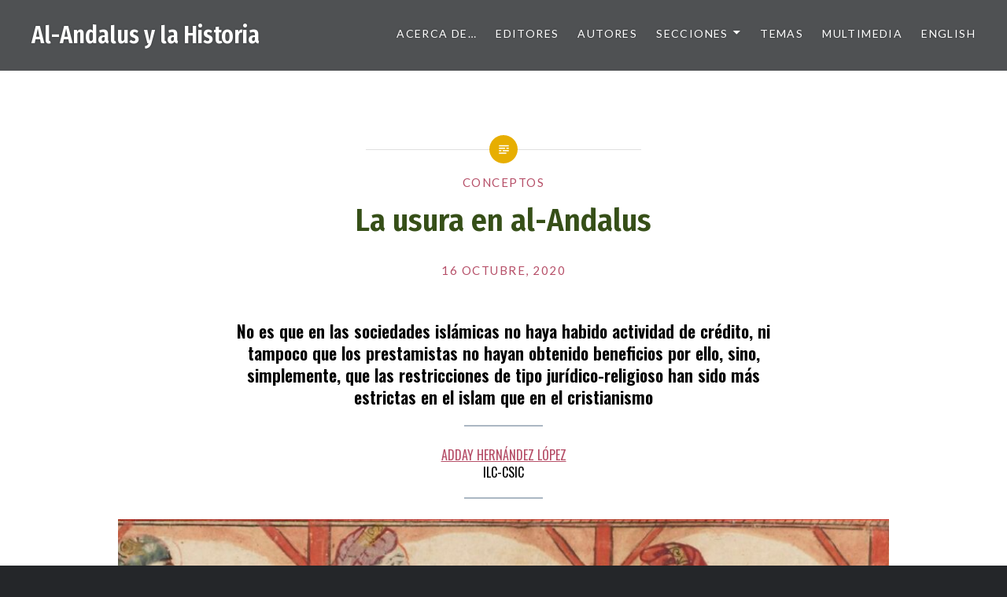

--- FILE ---
content_type: text/html; charset=UTF-8
request_url: https://www.alandalusylahistoria.com/?p=2331
body_size: 20943
content:
<!DOCTYPE html>
<html lang="es">
<head>
<meta charset="UTF-8">
<meta name="viewport" content="width=device-width, initial-scale=1">
<link rel="profile" href="http://gmpg.org/xfn/11">
<link rel="pingback" href="https://www.alandalusylahistoria.com/xmlrpc.php">

<title>La usura en al-Andalus &#8211; Al-Andalus y la Historia</title>
<meta name='robots' content='max-image-preview:large' />
<link rel='dns-prefetch' href='//www.googletagmanager.com' />
<link rel='dns-prefetch' href='//fonts.googleapis.com' />
<link rel="alternate" type="application/rss+xml" title="Al-Andalus y la Historia &raquo; Feed" href="https://www.alandalusylahistoria.com/?feed=rss2" />
<link rel="alternate" type="application/rss+xml" title="Al-Andalus y la Historia &raquo; Feed de los comentarios" href="https://www.alandalusylahistoria.com/?feed=comments-rss2" />
<link rel="alternate" title="oEmbed (JSON)" type="application/json+oembed" href="https://www.alandalusylahistoria.com/index.php?rest_route=%2Foembed%2F1.0%2Fembed&#038;url=https%3A%2F%2Fwww.alandalusylahistoria.com%2F%3Fp%3D2331" />
<link rel="alternate" title="oEmbed (XML)" type="text/xml+oembed" href="https://www.alandalusylahistoria.com/index.php?rest_route=%2Foembed%2F1.0%2Fembed&#038;url=https%3A%2F%2Fwww.alandalusylahistoria.com%2F%3Fp%3D2331&#038;format=xml" />
<style id='wp-img-auto-sizes-contain-inline-css' type='text/css'>
img:is([sizes=auto i],[sizes^="auto," i]){contain-intrinsic-size:3000px 1500px}
/*# sourceURL=wp-img-auto-sizes-contain-inline-css */
</style>
<link rel='stylesheet' id='jetpack_related-posts-css' href='https://www.alandalusylahistoria.com/wp-content/plugins/jetpack/modules/related-posts/related-posts.css?ver=20240116' type='text/css' media='all' />
<style id='wp-emoji-styles-inline-css' type='text/css'>

	img.wp-smiley, img.emoji {
		display: inline !important;
		border: none !important;
		box-shadow: none !important;
		height: 1em !important;
		width: 1em !important;
		margin: 0 0.07em !important;
		vertical-align: -0.1em !important;
		background: none !important;
		padding: 0 !important;
	}
/*# sourceURL=wp-emoji-styles-inline-css */
</style>
<style id='wp-block-library-inline-css' type='text/css'>
:root{--wp-block-synced-color:#7a00df;--wp-block-synced-color--rgb:122,0,223;--wp-bound-block-color:var(--wp-block-synced-color);--wp-editor-canvas-background:#ddd;--wp-admin-theme-color:#007cba;--wp-admin-theme-color--rgb:0,124,186;--wp-admin-theme-color-darker-10:#006ba1;--wp-admin-theme-color-darker-10--rgb:0,107,160.5;--wp-admin-theme-color-darker-20:#005a87;--wp-admin-theme-color-darker-20--rgb:0,90,135;--wp-admin-border-width-focus:2px}@media (min-resolution:192dpi){:root{--wp-admin-border-width-focus:1.5px}}.wp-element-button{cursor:pointer}:root .has-very-light-gray-background-color{background-color:#eee}:root .has-very-dark-gray-background-color{background-color:#313131}:root .has-very-light-gray-color{color:#eee}:root .has-very-dark-gray-color{color:#313131}:root .has-vivid-green-cyan-to-vivid-cyan-blue-gradient-background{background:linear-gradient(135deg,#00d084,#0693e3)}:root .has-purple-crush-gradient-background{background:linear-gradient(135deg,#34e2e4,#4721fb 50%,#ab1dfe)}:root .has-hazy-dawn-gradient-background{background:linear-gradient(135deg,#faaca8,#dad0ec)}:root .has-subdued-olive-gradient-background{background:linear-gradient(135deg,#fafae1,#67a671)}:root .has-atomic-cream-gradient-background{background:linear-gradient(135deg,#fdd79a,#004a59)}:root .has-nightshade-gradient-background{background:linear-gradient(135deg,#330968,#31cdcf)}:root .has-midnight-gradient-background{background:linear-gradient(135deg,#020381,#2874fc)}:root{--wp--preset--font-size--normal:16px;--wp--preset--font-size--huge:42px}.has-regular-font-size{font-size:1em}.has-larger-font-size{font-size:2.625em}.has-normal-font-size{font-size:var(--wp--preset--font-size--normal)}.has-huge-font-size{font-size:var(--wp--preset--font-size--huge)}:root .has-text-align-center{text-align:center}:root .has-text-align-left{text-align:left}:root .has-text-align-right{text-align:right}.has-fit-text{white-space:nowrap!important}#end-resizable-editor-section{display:none}.aligncenter{clear:both}.items-justified-left{justify-content:flex-start}.items-justified-center{justify-content:center}.items-justified-right{justify-content:flex-end}.items-justified-space-between{justify-content:space-between}.screen-reader-text{word-wrap:normal!important;border:0;clip-path:inset(50%);height:1px;margin:-1px;overflow:hidden;padding:0;position:absolute;width:1px}.screen-reader-text:focus{background-color:#ddd;clip-path:none;color:#444;display:block;font-size:1em;height:auto;left:5px;line-height:normal;padding:15px 23px 14px;text-decoration:none;top:5px;width:auto;z-index:100000}html :where(.has-border-color){border-style:solid}html :where([style*=border-top-color]){border-top-style:solid}html :where([style*=border-right-color]){border-right-style:solid}html :where([style*=border-bottom-color]){border-bottom-style:solid}html :where([style*=border-left-color]){border-left-style:solid}html :where([style*=border-width]){border-style:solid}html :where([style*=border-top-width]){border-top-style:solid}html :where([style*=border-right-width]){border-right-style:solid}html :where([style*=border-bottom-width]){border-bottom-style:solid}html :where([style*=border-left-width]){border-left-style:solid}html :where(img[class*=wp-image-]){height:auto;max-width:100%}:where(figure){margin:0 0 1em}html :where(.is-position-sticky){--wp-admin--admin-bar--position-offset:var(--wp-admin--admin-bar--height,0px)}@media screen and (max-width:600px){html :where(.is-position-sticky){--wp-admin--admin-bar--position-offset:0px}}

/*# sourceURL=wp-block-library-inline-css */
</style><style id='wp-block-quote-inline-css' type='text/css'>
.wp-block-quote{box-sizing:border-box;overflow-wrap:break-word}.wp-block-quote.is-large:where(:not(.is-style-plain)),.wp-block-quote.is-style-large:where(:not(.is-style-plain)){margin-bottom:1em;padding:0 1em}.wp-block-quote.is-large:where(:not(.is-style-plain)) p,.wp-block-quote.is-style-large:where(:not(.is-style-plain)) p{font-size:1.5em;font-style:italic;line-height:1.6}.wp-block-quote.is-large:where(:not(.is-style-plain)) cite,.wp-block-quote.is-large:where(:not(.is-style-plain)) footer,.wp-block-quote.is-style-large:where(:not(.is-style-plain)) cite,.wp-block-quote.is-style-large:where(:not(.is-style-plain)) footer{font-size:1.125em;text-align:right}.wp-block-quote>cite{display:block}
/*# sourceURL=https://www.alandalusylahistoria.com/wp-content/plugins/gutenberg/build/styles/block-library/quote/style.min.css */
</style>
<style id='wp-block-quote-theme-inline-css' type='text/css'>
.wp-block-quote{border-left:.25em solid;margin:0 0 1.75em;padding-left:1em}.wp-block-quote cite,.wp-block-quote footer{color:currentColor;font-size:.8125em;font-style:normal;position:relative}.wp-block-quote:where(.has-text-align-right){border-left:none;border-right:.25em solid;padding-left:0;padding-right:1em}.wp-block-quote:where(.has-text-align-center){border:none;padding-left:0}.wp-block-quote.is-large,.wp-block-quote.is-style-large,.wp-block-quote:where(.is-style-plain){border:none}
/*# sourceURL=https://www.alandalusylahistoria.com/wp-content/plugins/gutenberg/build/styles/block-library/quote/theme.min.css */
</style>
<style id='wp-block-separator-inline-css' type='text/css'>
@charset "UTF-8";.wp-block-separator{border:none;border-top:2px solid}:root :where(.wp-block-separator.is-style-dots){height:auto;line-height:1;text-align:center}:root :where(.wp-block-separator.is-style-dots):before{color:currentColor;content:"···";font-family:serif;font-size:1.5em;letter-spacing:2em;padding-left:2em}.wp-block-separator.is-style-dots{background:none!important;border:none!important}
/*# sourceURL=https://www.alandalusylahistoria.com/wp-content/plugins/gutenberg/build/styles/block-library/separator/style.min.css */
</style>
<style id='wp-block-separator-theme-inline-css' type='text/css'>
.wp-block-separator.has-css-opacity{opacity:.4}.wp-block-separator{border:none;border-bottom:2px solid;margin-left:auto;margin-right:auto}.wp-block-separator.has-alpha-channel-opacity{opacity:1}.wp-block-separator:not(.is-style-wide):not(.is-style-dots){width:100px}.wp-block-separator.has-background:not(.is-style-dots){border-bottom:none;height:1px}.wp-block-separator.has-background:not(.is-style-wide):not(.is-style-dots){height:2px}
/*# sourceURL=https://www.alandalusylahistoria.com/wp-content/plugins/gutenberg/build/styles/block-library/separator/theme.min.css */
</style>
<style id='wp-block-heading-inline-css' type='text/css'>
h1:where(.wp-block-heading).has-background,h2:where(.wp-block-heading).has-background,h3:where(.wp-block-heading).has-background,h4:where(.wp-block-heading).has-background,h5:where(.wp-block-heading).has-background,h6:where(.wp-block-heading).has-background{padding:1.25em 2.375em}h1.has-text-align-left[style*=writing-mode]:where([style*=vertical-lr]),h1.has-text-align-right[style*=writing-mode]:where([style*=vertical-rl]),h2.has-text-align-left[style*=writing-mode]:where([style*=vertical-lr]),h2.has-text-align-right[style*=writing-mode]:where([style*=vertical-rl]),h3.has-text-align-left[style*=writing-mode]:where([style*=vertical-lr]),h3.has-text-align-right[style*=writing-mode]:where([style*=vertical-rl]),h4.has-text-align-left[style*=writing-mode]:where([style*=vertical-lr]),h4.has-text-align-right[style*=writing-mode]:where([style*=vertical-rl]),h5.has-text-align-left[style*=writing-mode]:where([style*=vertical-lr]),h5.has-text-align-right[style*=writing-mode]:where([style*=vertical-rl]),h6.has-text-align-left[style*=writing-mode]:where([style*=vertical-lr]),h6.has-text-align-right[style*=writing-mode]:where([style*=vertical-rl]){rotate:180deg}
/*# sourceURL=https://www.alandalusylahistoria.com/wp-content/plugins/gutenberg/build/styles/block-library/heading/style.min.css */
</style>
<style id='wp-block-image-inline-css' type='text/css'>
.wp-block-image>a,.wp-block-image>figure>a{display:inline-block}.wp-block-image img{box-sizing:border-box;height:auto;max-width:100%;vertical-align:bottom}@media not (prefers-reduced-motion){.wp-block-image img.hide{visibility:hidden}.wp-block-image img.show{animation:show-content-image .4s}}.wp-block-image[style*=border-radius] img,.wp-block-image[style*=border-radius]>a{border-radius:inherit}.wp-block-image.has-custom-border img{box-sizing:border-box}.wp-block-image.aligncenter{text-align:center}.wp-block-image.alignfull>a,.wp-block-image.alignwide>a{width:100%}.wp-block-image.alignfull img,.wp-block-image.alignwide img{height:auto;width:100%}.wp-block-image .aligncenter,.wp-block-image .alignleft,.wp-block-image .alignright,.wp-block-image.aligncenter,.wp-block-image.alignleft,.wp-block-image.alignright{display:table}.wp-block-image .aligncenter>figcaption,.wp-block-image .alignleft>figcaption,.wp-block-image .alignright>figcaption,.wp-block-image.aligncenter>figcaption,.wp-block-image.alignleft>figcaption,.wp-block-image.alignright>figcaption{caption-side:bottom;display:table-caption}.wp-block-image .alignleft{float:left;margin:.5em 1em .5em 0}.wp-block-image .alignright{float:right;margin:.5em 0 .5em 1em}.wp-block-image .aligncenter{margin-left:auto;margin-right:auto}.wp-block-image :where(figcaption){margin-bottom:1em;margin-top:.5em}.wp-block-image.is-style-circle-mask img{border-radius:9999px}@supports ((-webkit-mask-image:none) or (mask-image:none)) or (-webkit-mask-image:none){.wp-block-image.is-style-circle-mask img{border-radius:0;-webkit-mask-image:url('data:image/svg+xml;utf8,<svg viewBox="0 0 100 100" xmlns="http://www.w3.org/2000/svg"><circle cx="50" cy="50" r="50"/></svg>');mask-image:url('data:image/svg+xml;utf8,<svg viewBox="0 0 100 100" xmlns="http://www.w3.org/2000/svg"><circle cx="50" cy="50" r="50"/></svg>');mask-mode:alpha;-webkit-mask-position:center;mask-position:center;-webkit-mask-repeat:no-repeat;mask-repeat:no-repeat;-webkit-mask-size:contain;mask-size:contain}}:root :where(.wp-block-image.is-style-rounded img,.wp-block-image .is-style-rounded img){border-radius:9999px}.wp-block-image figure{margin:0}.wp-lightbox-container{display:flex;flex-direction:column;position:relative}.wp-lightbox-container img{cursor:zoom-in}.wp-lightbox-container img:hover+button{opacity:1}.wp-lightbox-container button{align-items:center;backdrop-filter:blur(16px) saturate(180%);background-color:#5a5a5a40;border:none;border-radius:4px;cursor:zoom-in;display:flex;height:20px;justify-content:center;opacity:0;padding:0;position:absolute;right:16px;text-align:center;top:16px;width:20px;z-index:100}@media not (prefers-reduced-motion){.wp-lightbox-container button{transition:opacity .2s ease}}.wp-lightbox-container button:focus-visible{outline:3px auto #5a5a5a40;outline:3px auto -webkit-focus-ring-color;outline-offset:3px}.wp-lightbox-container button:hover{cursor:pointer;opacity:1}.wp-lightbox-container button:focus{opacity:1}.wp-lightbox-container button:focus,.wp-lightbox-container button:hover,.wp-lightbox-container button:not(:hover):not(:active):not(.has-background){background-color:#5a5a5a40;border:none}.wp-lightbox-overlay{box-sizing:border-box;cursor:zoom-out;height:100vh;left:0;overflow:hidden;position:fixed;top:0;visibility:hidden;width:100%;z-index:100000}.wp-lightbox-overlay .close-button{align-items:center;cursor:pointer;display:flex;justify-content:center;min-height:40px;min-width:40px;padding:0;position:absolute;right:calc(env(safe-area-inset-right) + 16px);top:calc(env(safe-area-inset-top) + 16px);z-index:5000000}.wp-lightbox-overlay .close-button:focus,.wp-lightbox-overlay .close-button:hover,.wp-lightbox-overlay .close-button:not(:hover):not(:active):not(.has-background){background:none;border:none}.wp-lightbox-overlay .lightbox-image-container{height:var(--wp--lightbox-container-height);left:50%;overflow:hidden;position:absolute;top:50%;transform:translate(-50%,-50%);transform-origin:top left;width:var(--wp--lightbox-container-width);z-index:9999999999}.wp-lightbox-overlay .wp-block-image{align-items:center;box-sizing:border-box;display:flex;height:100%;justify-content:center;margin:0;position:relative;transform-origin:0 0;width:100%;z-index:3000000}.wp-lightbox-overlay .wp-block-image img{height:var(--wp--lightbox-image-height);min-height:var(--wp--lightbox-image-height);min-width:var(--wp--lightbox-image-width);width:var(--wp--lightbox-image-width)}.wp-lightbox-overlay .wp-block-image figcaption{display:none}.wp-lightbox-overlay button{background:none;border:none}.wp-lightbox-overlay .scrim{background-color:#fff;height:100%;opacity:.9;position:absolute;width:100%;z-index:2000000}.wp-lightbox-overlay.active{visibility:visible}@media not (prefers-reduced-motion){.wp-lightbox-overlay.active{animation:turn-on-visibility .25s both}.wp-lightbox-overlay.active img{animation:turn-on-visibility .35s both}.wp-lightbox-overlay.show-closing-animation:not(.active){animation:turn-off-visibility .35s both}.wp-lightbox-overlay.show-closing-animation:not(.active) img{animation:turn-off-visibility .25s both}.wp-lightbox-overlay.zoom.active{animation:none;opacity:1;visibility:visible}.wp-lightbox-overlay.zoom.active .lightbox-image-container{animation:lightbox-zoom-in .4s}.wp-lightbox-overlay.zoom.active .lightbox-image-container img{animation:none}.wp-lightbox-overlay.zoom.active .scrim{animation:turn-on-visibility .4s forwards}.wp-lightbox-overlay.zoom.show-closing-animation:not(.active){animation:none}.wp-lightbox-overlay.zoom.show-closing-animation:not(.active) .lightbox-image-container{animation:lightbox-zoom-out .4s}.wp-lightbox-overlay.zoom.show-closing-animation:not(.active) .lightbox-image-container img{animation:none}.wp-lightbox-overlay.zoom.show-closing-animation:not(.active) .scrim{animation:turn-off-visibility .4s forwards}}@keyframes show-content-image{0%{visibility:hidden}99%{visibility:hidden}to{visibility:visible}}@keyframes turn-on-visibility{0%{opacity:0}to{opacity:1}}@keyframes turn-off-visibility{0%{opacity:1;visibility:visible}99%{opacity:0;visibility:visible}to{opacity:0;visibility:hidden}}@keyframes lightbox-zoom-in{0%{transform:translate(calc((-100vw + var(--wp--lightbox-scrollbar-width))/2 + var(--wp--lightbox-initial-left-position)),calc(-50vh + var(--wp--lightbox-initial-top-position))) scale(var(--wp--lightbox-scale))}to{transform:translate(-50%,-50%) scale(1)}}@keyframes lightbox-zoom-out{0%{transform:translate(-50%,-50%) scale(1);visibility:visible}99%{visibility:visible}to{transform:translate(calc((-100vw + var(--wp--lightbox-scrollbar-width))/2 + var(--wp--lightbox-initial-left-position)),calc(-50vh + var(--wp--lightbox-initial-top-position))) scale(var(--wp--lightbox-scale));visibility:hidden}}
/*# sourceURL=https://www.alandalusylahistoria.com/wp-content/plugins/gutenberg/build/styles/block-library/image/style.min.css */
</style>
<style id='wp-block-image-theme-inline-css' type='text/css'>
:root :where(.wp-block-image figcaption){color:#555;font-size:13px;text-align:center}.is-dark-theme :root :where(.wp-block-image figcaption){color:#ffffffa6}.wp-block-image{margin:0 0 1em}
/*# sourceURL=https://www.alandalusylahistoria.com/wp-content/plugins/gutenberg/build/styles/block-library/image/theme.min.css */
</style>
<style id='wp-block-list-inline-css' type='text/css'>
ol,ul{box-sizing:border-box}:root :where(.wp-block-list.has-background){padding:1.25em 2.375em}
/*# sourceURL=https://www.alandalusylahistoria.com/wp-content/plugins/gutenberg/build/styles/block-library/list/style.min.css */
</style>
<style id='wp-block-paragraph-inline-css' type='text/css'>
.is-small-text{font-size:.875em}.is-regular-text{font-size:1em}.is-large-text{font-size:2.25em}.is-larger-text{font-size:3em}.has-drop-cap:not(:focus):first-letter{float:left;font-size:8.4em;font-style:normal;font-weight:100;line-height:.68;margin:.05em .1em 0 0;text-transform:uppercase}body.rtl .has-drop-cap:not(:focus):first-letter{float:none;margin-left:.1em}p.has-drop-cap.has-background{overflow:hidden}:root :where(p.has-background){padding:1.25em 2.375em}:where(p.has-text-color:not(.has-link-color)) a{color:inherit}p.has-text-align-left[style*="writing-mode:vertical-lr"],p.has-text-align-right[style*="writing-mode:vertical-rl"]{rotate:180deg}
/*# sourceURL=https://www.alandalusylahistoria.com/wp-content/plugins/gutenberg/build/styles/block-library/paragraph/style.min.css */
</style>
<style id='global-styles-inline-css' type='text/css'>
:root{--wp--preset--aspect-ratio--square: 1;--wp--preset--aspect-ratio--4-3: 4/3;--wp--preset--aspect-ratio--3-4: 3/4;--wp--preset--aspect-ratio--3-2: 3/2;--wp--preset--aspect-ratio--2-3: 2/3;--wp--preset--aspect-ratio--16-9: 16/9;--wp--preset--aspect-ratio--9-16: 9/16;--wp--preset--color--black: #000000;--wp--preset--color--cyan-bluish-gray: #abb8c3;--wp--preset--color--white: #fff;--wp--preset--color--pale-pink: #f78da7;--wp--preset--color--vivid-red: #cf2e2e;--wp--preset--color--luminous-vivid-orange: #ff6900;--wp--preset--color--luminous-vivid-amber: #fcb900;--wp--preset--color--light-green-cyan: #7bdcb5;--wp--preset--color--vivid-green-cyan: #00d084;--wp--preset--color--pale-cyan-blue: #8ed1fc;--wp--preset--color--vivid-cyan-blue: #0693e3;--wp--preset--color--vivid-purple: #9b51e0;--wp--preset--color--bright-blue: #678db8;--wp--preset--color--yellow: #e7ae01;--wp--preset--color--light-gray-blue: #abb7c3;--wp--preset--color--medium-gray: #6a6c6e;--wp--preset--color--dark-gray: #1a1c1e;--wp--preset--color--dark-gray-blue: #292c2f;--wp--preset--gradient--vivid-cyan-blue-to-vivid-purple: linear-gradient(135deg,rgb(6,147,227) 0%,rgb(155,81,224) 100%);--wp--preset--gradient--light-green-cyan-to-vivid-green-cyan: linear-gradient(135deg,rgb(122,220,180) 0%,rgb(0,208,130) 100%);--wp--preset--gradient--luminous-vivid-amber-to-luminous-vivid-orange: linear-gradient(135deg,rgb(252,185,0) 0%,rgb(255,105,0) 100%);--wp--preset--gradient--luminous-vivid-orange-to-vivid-red: linear-gradient(135deg,rgb(255,105,0) 0%,rgb(207,46,46) 100%);--wp--preset--gradient--very-light-gray-to-cyan-bluish-gray: linear-gradient(135deg,rgb(238,238,238) 0%,rgb(169,184,195) 100%);--wp--preset--gradient--cool-to-warm-spectrum: linear-gradient(135deg,rgb(74,234,220) 0%,rgb(151,120,209) 20%,rgb(207,42,186) 40%,rgb(238,44,130) 60%,rgb(251,105,98) 80%,rgb(254,248,76) 100%);--wp--preset--gradient--blush-light-purple: linear-gradient(135deg,rgb(255,206,236) 0%,rgb(152,150,240) 100%);--wp--preset--gradient--blush-bordeaux: linear-gradient(135deg,rgb(254,205,165) 0%,rgb(254,45,45) 50%,rgb(107,0,62) 100%);--wp--preset--gradient--luminous-dusk: linear-gradient(135deg,rgb(255,203,112) 0%,rgb(199,81,192) 50%,rgb(65,88,208) 100%);--wp--preset--gradient--pale-ocean: linear-gradient(135deg,rgb(255,245,203) 0%,rgb(182,227,212) 50%,rgb(51,167,181) 100%);--wp--preset--gradient--electric-grass: linear-gradient(135deg,rgb(202,248,128) 0%,rgb(113,206,126) 100%);--wp--preset--gradient--midnight: linear-gradient(135deg,rgb(2,3,129) 0%,rgb(40,116,252) 100%);--wp--preset--font-size--small: 13px;--wp--preset--font-size--medium: 20px;--wp--preset--font-size--large: 36px;--wp--preset--font-size--x-large: 42px;--wp--preset--spacing--20: 0.44rem;--wp--preset--spacing--30: 0.67rem;--wp--preset--spacing--40: 1rem;--wp--preset--spacing--50: 1.5rem;--wp--preset--spacing--60: 2.25rem;--wp--preset--spacing--70: 3.38rem;--wp--preset--spacing--80: 5.06rem;--wp--preset--shadow--natural: 6px 6px 9px rgba(0, 0, 0, 0.2);--wp--preset--shadow--deep: 12px 12px 50px rgba(0, 0, 0, 0.4);--wp--preset--shadow--sharp: 6px 6px 0px rgba(0, 0, 0, 0.2);--wp--preset--shadow--outlined: 6px 6px 0px -3px rgb(255, 255, 255), 6px 6px rgb(0, 0, 0);--wp--preset--shadow--crisp: 6px 6px 0px rgb(0, 0, 0);}:where(body) { margin: 0; }:where(.is-layout-flex){gap: 0.5em;}:where(.is-layout-grid){gap: 0.5em;}body .is-layout-flex{display: flex;}.is-layout-flex{flex-wrap: wrap;align-items: center;}.is-layout-flex > :is(*, div){margin: 0;}body .is-layout-grid{display: grid;}.is-layout-grid > :is(*, div){margin: 0;}body{padding-top: 0px;padding-right: 0px;padding-bottom: 0px;padding-left: 0px;}a:where(:not(.wp-element-button)){text-decoration: underline;}:root :where(.wp-element-button, .wp-block-button__link){background-color: #32373c;border-width: 0;color: #fff;font-family: inherit;font-size: inherit;font-style: inherit;font-weight: inherit;letter-spacing: inherit;line-height: inherit;padding-top: calc(0.667em + 2px);padding-right: calc(1.333em + 2px);padding-bottom: calc(0.667em + 2px);padding-left: calc(1.333em + 2px);text-decoration: none;text-transform: inherit;}.has-black-color{color: var(--wp--preset--color--black) !important;}.has-cyan-bluish-gray-color{color: var(--wp--preset--color--cyan-bluish-gray) !important;}.has-white-color{color: var(--wp--preset--color--white) !important;}.has-pale-pink-color{color: var(--wp--preset--color--pale-pink) !important;}.has-vivid-red-color{color: var(--wp--preset--color--vivid-red) !important;}.has-luminous-vivid-orange-color{color: var(--wp--preset--color--luminous-vivid-orange) !important;}.has-luminous-vivid-amber-color{color: var(--wp--preset--color--luminous-vivid-amber) !important;}.has-light-green-cyan-color{color: var(--wp--preset--color--light-green-cyan) !important;}.has-vivid-green-cyan-color{color: var(--wp--preset--color--vivid-green-cyan) !important;}.has-pale-cyan-blue-color{color: var(--wp--preset--color--pale-cyan-blue) !important;}.has-vivid-cyan-blue-color{color: var(--wp--preset--color--vivid-cyan-blue) !important;}.has-vivid-purple-color{color: var(--wp--preset--color--vivid-purple) !important;}.has-bright-blue-color{color: var(--wp--preset--color--bright-blue) !important;}.has-yellow-color{color: var(--wp--preset--color--yellow) !important;}.has-light-gray-blue-color{color: var(--wp--preset--color--light-gray-blue) !important;}.has-medium-gray-color{color: var(--wp--preset--color--medium-gray) !important;}.has-dark-gray-color{color: var(--wp--preset--color--dark-gray) !important;}.has-dark-gray-blue-color{color: var(--wp--preset--color--dark-gray-blue) !important;}.has-black-background-color{background-color: var(--wp--preset--color--black) !important;}.has-cyan-bluish-gray-background-color{background-color: var(--wp--preset--color--cyan-bluish-gray) !important;}.has-white-background-color{background-color: var(--wp--preset--color--white) !important;}.has-pale-pink-background-color{background-color: var(--wp--preset--color--pale-pink) !important;}.has-vivid-red-background-color{background-color: var(--wp--preset--color--vivid-red) !important;}.has-luminous-vivid-orange-background-color{background-color: var(--wp--preset--color--luminous-vivid-orange) !important;}.has-luminous-vivid-amber-background-color{background-color: var(--wp--preset--color--luminous-vivid-amber) !important;}.has-light-green-cyan-background-color{background-color: var(--wp--preset--color--light-green-cyan) !important;}.has-vivid-green-cyan-background-color{background-color: var(--wp--preset--color--vivid-green-cyan) !important;}.has-pale-cyan-blue-background-color{background-color: var(--wp--preset--color--pale-cyan-blue) !important;}.has-vivid-cyan-blue-background-color{background-color: var(--wp--preset--color--vivid-cyan-blue) !important;}.has-vivid-purple-background-color{background-color: var(--wp--preset--color--vivid-purple) !important;}.has-bright-blue-background-color{background-color: var(--wp--preset--color--bright-blue) !important;}.has-yellow-background-color{background-color: var(--wp--preset--color--yellow) !important;}.has-light-gray-blue-background-color{background-color: var(--wp--preset--color--light-gray-blue) !important;}.has-medium-gray-background-color{background-color: var(--wp--preset--color--medium-gray) !important;}.has-dark-gray-background-color{background-color: var(--wp--preset--color--dark-gray) !important;}.has-dark-gray-blue-background-color{background-color: var(--wp--preset--color--dark-gray-blue) !important;}.has-black-border-color{border-color: var(--wp--preset--color--black) !important;}.has-cyan-bluish-gray-border-color{border-color: var(--wp--preset--color--cyan-bluish-gray) !important;}.has-white-border-color{border-color: var(--wp--preset--color--white) !important;}.has-pale-pink-border-color{border-color: var(--wp--preset--color--pale-pink) !important;}.has-vivid-red-border-color{border-color: var(--wp--preset--color--vivid-red) !important;}.has-luminous-vivid-orange-border-color{border-color: var(--wp--preset--color--luminous-vivid-orange) !important;}.has-luminous-vivid-amber-border-color{border-color: var(--wp--preset--color--luminous-vivid-amber) !important;}.has-light-green-cyan-border-color{border-color: var(--wp--preset--color--light-green-cyan) !important;}.has-vivid-green-cyan-border-color{border-color: var(--wp--preset--color--vivid-green-cyan) !important;}.has-pale-cyan-blue-border-color{border-color: var(--wp--preset--color--pale-cyan-blue) !important;}.has-vivid-cyan-blue-border-color{border-color: var(--wp--preset--color--vivid-cyan-blue) !important;}.has-vivid-purple-border-color{border-color: var(--wp--preset--color--vivid-purple) !important;}.has-bright-blue-border-color{border-color: var(--wp--preset--color--bright-blue) !important;}.has-yellow-border-color{border-color: var(--wp--preset--color--yellow) !important;}.has-light-gray-blue-border-color{border-color: var(--wp--preset--color--light-gray-blue) !important;}.has-medium-gray-border-color{border-color: var(--wp--preset--color--medium-gray) !important;}.has-dark-gray-border-color{border-color: var(--wp--preset--color--dark-gray) !important;}.has-dark-gray-blue-border-color{border-color: var(--wp--preset--color--dark-gray-blue) !important;}.has-vivid-cyan-blue-to-vivid-purple-gradient-background{background: var(--wp--preset--gradient--vivid-cyan-blue-to-vivid-purple) !important;}.has-light-green-cyan-to-vivid-green-cyan-gradient-background{background: var(--wp--preset--gradient--light-green-cyan-to-vivid-green-cyan) !important;}.has-luminous-vivid-amber-to-luminous-vivid-orange-gradient-background{background: var(--wp--preset--gradient--luminous-vivid-amber-to-luminous-vivid-orange) !important;}.has-luminous-vivid-orange-to-vivid-red-gradient-background{background: var(--wp--preset--gradient--luminous-vivid-orange-to-vivid-red) !important;}.has-very-light-gray-to-cyan-bluish-gray-gradient-background{background: var(--wp--preset--gradient--very-light-gray-to-cyan-bluish-gray) !important;}.has-cool-to-warm-spectrum-gradient-background{background: var(--wp--preset--gradient--cool-to-warm-spectrum) !important;}.has-blush-light-purple-gradient-background{background: var(--wp--preset--gradient--blush-light-purple) !important;}.has-blush-bordeaux-gradient-background{background: var(--wp--preset--gradient--blush-bordeaux) !important;}.has-luminous-dusk-gradient-background{background: var(--wp--preset--gradient--luminous-dusk) !important;}.has-pale-ocean-gradient-background{background: var(--wp--preset--gradient--pale-ocean) !important;}.has-electric-grass-gradient-background{background: var(--wp--preset--gradient--electric-grass) !important;}.has-midnight-gradient-background{background: var(--wp--preset--gradient--midnight) !important;}.has-small-font-size{font-size: var(--wp--preset--font-size--small) !important;}.has-medium-font-size{font-size: var(--wp--preset--font-size--medium) !important;}.has-large-font-size{font-size: var(--wp--preset--font-size--large) !important;}.has-x-large-font-size{font-size: var(--wp--preset--font-size--x-large) !important;}
/*# sourceURL=global-styles-inline-css */
</style>

<style id='classic-theme-styles-inline-css' type='text/css'>
.wp-block-button__link{background-color:#32373c;border-radius:9999px;box-shadow:none;color:#fff;font-size:1.125em;padding:calc(.667em + 2px) calc(1.333em + 2px);text-decoration:none}.wp-block-file__button{background:#32373c;color:#fff}.wp-block-accordion-heading{margin:0}.wp-block-accordion-heading__toggle{background-color:inherit!important;color:inherit!important}.wp-block-accordion-heading__toggle:not(:focus-visible){outline:none}.wp-block-accordion-heading__toggle:focus,.wp-block-accordion-heading__toggle:hover{background-color:inherit!important;border:none;box-shadow:none;color:inherit;padding:var(--wp--preset--spacing--20,1em) 0;text-decoration:none}.wp-block-accordion-heading__toggle:focus-visible{outline:auto;outline-offset:0}
/*# sourceURL=https://www.alandalusylahistoria.com/wp-content/plugins/gutenberg/build/styles/block-library/classic.min.css */
</style>
<link rel='stylesheet' id='dyad-2-fonts-css' href='https://fonts.googleapis.com/css?family=Lato%3A400%2C400italic%2C700%2C700italic%7CNoto+Serif%3A400%2C400italic%2C700%2C700italic&#038;subset=latin%2Clatin-ext' type='text/css' media='all' />
<link rel='stylesheet' id='genericons-css' href='https://www.alandalusylahistoria.com/wp-content/plugins/jetpack/_inc/genericons/genericons/genericons.css?ver=3.1' type='text/css' media='all' />
<link rel='stylesheet' id='dyad-2-style-css' href='https://www.alandalusylahistoria.com/wp-content/themes/dyad-2-wpcom/style.css?ver=6.9' type='text/css' media='all' />
<style id='dyad-2-style-inline-css' type='text/css'>
.byline, .date-published-word { clip: rect(1px, 1px, 1px, 1px); height: 1px; position: absolute; overflow: hidden; width: 1px; }
/*# sourceURL=dyad-2-style-inline-css */
</style>
<link rel='stylesheet' id='dyad-2-block-style-css' href='https://www.alandalusylahistoria.com/wp-content/themes/dyad-2-wpcom/css/blocks.css?ver=20181018' type='text/css' media='all' />
<script type="text/javascript" id="jetpack_related-posts-js-extra">
/* <![CDATA[ */
var related_posts_js_options = {"post_heading":"h4"};
//# sourceURL=jetpack_related-posts-js-extra
/* ]]> */
</script>
<script type="text/javascript" src="https://www.alandalusylahistoria.com/wp-content/plugins/jetpack/_inc/build/related-posts/related-posts.min.js?ver=20240116" id="jetpack_related-posts-js"></script>
<script type="text/javascript" src="https://www.alandalusylahistoria.com/wp-includes/js/jquery/jquery.min.js?ver=3.7.1" id="jquery-core-js"></script>
<script type="text/javascript" src="https://www.alandalusylahistoria.com/wp-includes/js/jquery/jquery-migrate.min.js?ver=3.4.1" id="jquery-migrate-js"></script>
<script type="text/javascript" src="https://www.alandalusylahistoria.com/wp-content/plugins/wp-hide-post/public/js/wp-hide-post-public.js?ver=2.0.10" id="wp-hide-post-js"></script>

<!-- Fragmento de código de la etiqueta de Google (gtag.js) añadida por Site Kit -->
<!-- Fragmento de código de Google Analytics añadido por Site Kit -->
<script type="text/javascript" src="https://www.googletagmanager.com/gtag/js?id=GT-NB3ZPP8" id="google_gtagjs-js" async></script>
<script type="text/javascript" id="google_gtagjs-js-after">
/* <![CDATA[ */
window.dataLayer = window.dataLayer || [];function gtag(){dataLayer.push(arguments);}
gtag("set","linker",{"domains":["www.alandalusylahistoria.com"]});
gtag("js", new Date());
gtag("set", "developer_id.dZTNiMT", true);
gtag("config", "GT-NB3ZPP8");
//# sourceURL=google_gtagjs-js-after
/* ]]> */
</script>
<link rel="https://api.w.org/" href="https://www.alandalusylahistoria.com/index.php?rest_route=/" /><link rel="alternate" title="JSON" type="application/json" href="https://www.alandalusylahistoria.com/index.php?rest_route=/wp/v2/posts/2331" /><link rel="EditURI" type="application/rsd+xml" title="RSD" href="https://www.alandalusylahistoria.com/xmlrpc.php?rsd" />
<meta name="generator" content="WordPress 6.9" />
<link rel="canonical" href="https://www.alandalusylahistoria.com/?p=2331" />
<link rel='shortlink' href='https://www.alandalusylahistoria.com/?p=2331' />
	<link rel="preconnect" href="https://fonts.googleapis.com">
	<link rel="preconnect" href="https://fonts.gstatic.com">
	<link href='https://fonts.googleapis.com/css2?display=swap&family=Work+Sans&family=Fira+Sans+Condensed:wght@600&family=KoHo:wght@600&family=Oswald:wght@400;600&family=Open+Sans:wght@300' rel='stylesheet'><meta name="generator" content="Site Kit by Google 1.170.0" /><meta name="google-site-verification" content="D7ZLhza33Yp7j0VEvehQO4_ytQH_axtVoowCc3YhtoY"><link rel="icon" href="https://www.alandalusylahistoria.com/wp-content/uploads/2018/05/cropped-maxresdefault-2-32x32.jpg" sizes="32x32" />
<link rel="icon" href="https://www.alandalusylahistoria.com/wp-content/uploads/2018/05/cropped-maxresdefault-2-192x192.jpg" sizes="192x192" />
<link rel="apple-touch-icon" href="https://www.alandalusylahistoria.com/wp-content/uploads/2018/05/cropped-maxresdefault-2-180x180.jpg" />
<meta name="msapplication-TileImage" content="https://www.alandalusylahistoria.com/wp-content/uploads/2018/05/cropped-maxresdefault-2-270x270.jpg" />
		<style type="text/css" id="wp-custom-css">
			/* Standard links */
a {
    color: #b64f68;
}

/* Visited links */
a:visited {
    color: #ca7489;
}

/* Hover links */
a:hover {
    font-weight: bold;
}		</style>
			<style id="egf-frontend-styles" type="text/css">
		p {color: #000000;font-family: 'Work Sans', sans-serif;font-size: 18px;font-style: normal;font-weight: 400;line-height: 1.7;text-decoration: none;text-transform: none;} h1 {color: #364f18;font-family: 'Fira Sans Condensed', sans-serif;font-style: normal;font-weight: 600;text-decoration: none;} h2 {color: #2d5e1d;font-family: 'KoHo', sans-serif;font-style: normal;font-weight: 600;} h3 {color: #000000;font-family: 'Oswald', sans-serif;font-size: 22px;font-style: normal;font-weight: 600;line-height: 1.3;text-transform: none;} h4 {color: #000000;font-family: 'Oswald', sans-serif;font-size: 16px;font-style: normal;font-weight: 400;text-transform: uppercase;} h6 {font-family: 'Open Sans', sans-serif;font-size: 17px;font-style: normal;font-weight: 300;text-transform: capitalize;} h5 {} 	</style>
	</head>

<body class="wp-singular post-template-default single single-post postid-2331 single-format-standard wp-embed-responsive wp-theme-dyad-2-wpcom group-blog is-singular no-js author-hidden">
<div id="page" class="hfeed site">
	<a class="skip-link screen-reader-text" href="#content">Saltar al contenido</a>

	<header id="masthead" class="site-header" role="banner">
		<div class="site-branding">
						<h1 class="site-title">
				<a href="https://www.alandalusylahistoria.com/" rel="home">
					Al-Andalus y la Historia				</a>
			</h1>
			<p class="site-description">Revista de divulgación histórica</p>
		</div><!-- .site-branding -->

		<nav id="site-navigation" class="main-navigation" role="navigation">
			<button class="menu-toggle" aria-controls="primary-menu" aria-expanded="false">Menú</button>
			<div class="primary-menu"><ul id="primary-menu" class="menu"><li id="menu-item-342" class="menu-item menu-item-type-post_type menu-item-object-page menu-item-342"><a href="https://www.alandalusylahistoria.com/?page_id=339">Acerca de…</a></li>
<li id="menu-item-184" class="menu-item menu-item-type-post_type menu-item-object-page menu-item-184"><a href="https://www.alandalusylahistoria.com/?page_id=155">Editores</a></li>
<li id="menu-item-617" class="menu-item menu-item-type-post_type menu-item-object-page menu-item-617"><a href="https://www.alandalusylahistoria.com/?page_id=377">Autores</a></li>
<li id="menu-item-186" class="menu-item menu-item-type-post_type menu-item-object-page menu-item-has-children menu-item-186"><a href="https://www.alandalusylahistoria.com/?page_id=183">Secciones</a>
<ul class="sub-menu">
	<li id="menu-item-2588" class="menu-item menu-item-type-taxonomy menu-item-object-category menu-item-2588"><a href="https://www.alandalusylahistoria.com/?cat=283">Ciencia</a></li>
	<li id="menu-item-267" class="menu-item menu-item-type-taxonomy menu-item-object-category current-post-ancestor current-menu-parent current-post-parent menu-item-267"><a href="https://www.alandalusylahistoria.com/?cat=23">Conceptos</a></li>
	<li id="menu-item-1464" class="menu-item menu-item-type-taxonomy menu-item-object-category menu-item-1464"><a href="https://www.alandalusylahistoria.com/?cat=178">Cultura material</a></li>
	<li id="menu-item-3430" class="menu-item menu-item-type-taxonomy menu-item-object-category menu-item-3430"><a href="https://www.alandalusylahistoria.com/?cat=342">Economía</a></li>
	<li id="menu-item-191" class="menu-item menu-item-type-taxonomy menu-item-object-category menu-item-191"><a href="https://www.alandalusylahistoria.com/?cat=11">Fuentes</a></li>
	<li id="menu-item-268" class="menu-item menu-item-type-taxonomy menu-item-object-category menu-item-268"><a href="https://www.alandalusylahistoria.com/?cat=24">Imaginarios</a></li>
	<li id="menu-item-3735" class="menu-item menu-item-type-taxonomy menu-item-object-category menu-item-3735"><a href="https://www.alandalusylahistoria.com/?cat=361">Lugares</a></li>
	<li id="menu-item-265" class="menu-item menu-item-type-taxonomy menu-item-object-category menu-item-265"><a href="https://www.alandalusylahistoria.com/?cat=21">Método</a></li>
	<li id="menu-item-269" class="menu-item menu-item-type-taxonomy menu-item-object-category menu-item-269"><a href="https://www.alandalusylahistoria.com/?cat=22">Personajes</a></li>
	<li id="menu-item-467" class="menu-item menu-item-type-taxonomy menu-item-object-category menu-item-467"><a href="https://www.alandalusylahistoria.com/?cat=52">Preguntas</a></li>
	<li id="menu-item-257" class="menu-item menu-item-type-post_type menu-item-object-page menu-item-257"><a href="https://www.alandalusylahistoria.com/?page_id=254">Libros recomendados</a></li>
	<li id="menu-item-2053" class="menu-item menu-item-type-post_type menu-item-object-page menu-item-2053"><a href="https://www.alandalusylahistoria.com/?page_id=2045">Webs y Proyectos</a></li>
	<li id="menu-item-1602" class="menu-item menu-item-type-post_type menu-item-object-page menu-item-1602"><a href="https://www.alandalusylahistoria.com/?page_id=1599">Breve glosario</a></li>
</ul>
</li>
<li id="menu-item-3324" class="menu-item menu-item-type-post_type menu-item-object-page menu-item-3324"><a href="https://www.alandalusylahistoria.com/?page_id=3319">Temas</a></li>
<li id="menu-item-192" class="menu-item menu-item-type-taxonomy menu-item-object-category menu-item-192"><a href="https://www.alandalusylahistoria.com/?cat=13">Multimedia</a></li>
<li id="menu-item-4625" class="menu-item menu-item-type-taxonomy menu-item-object-category menu-item-4625"><a href="https://www.alandalusylahistoria.com/?cat=418">English</a></li>
</ul></div>		</nav>

	</header><!-- #masthead -->

	<div class="site-inner">

		
		<div id="content" class="site-content">

	<main id="primary" class="content-area" role="main">

		
			
<article id="post-2331" class="post-2331 post type-post status-publish format-standard hentry category-conceptos tag-comercio tag-derecho-islamico tag-economia tag-usura">
	

	<div class="entry-inner">

		<header class="entry-header">
			<div class="entry-meta">
				<span class="cat-links"><a href="https://www.alandalusylahistoria.com/?cat=23" rel="category">Conceptos</a></span>			</div><!-- .entry-meta -->

			<h1 class="entry-title">La usura en al-Andalus</h1>
			<div class="entry-posted">
				<div class="posted-info"><span class="byline">Publicado por <span class="author vcard"><a class="url fn n" href="https://www.alandalusylahistoria.com?author_name">Editores</a></span></span><span class="posted-on"> <span class="date-published-word">el</span> <a href="https://www.alandalusylahistoria.com/?p=2331" rel="bookmark"><time class="entry-date published" datetime="2020-10-16T09:46:27+02:00">16 octubre, 2020</time><time class="updated" datetime="2020-10-16T09:46:31+02:00">16 octubre, 2020</time></a></span></div>			</div><!-- .entry-posted -->
		</header><!-- .entry-header -->

		<div class="entry-content">
			
<h3 class="has-text-align-center wp-block-heading">No es que en las sociedades islámicas no haya habido actividad de crédito, ni tampoco que los prestamistas no hayan obtenido beneficios por ello, sino, simplemente, que las restricciones de tipo jurídico-religioso han sido más estrictas en el islam que en el cristianismo</h3>



<hr class="wp-block-separator has-text-color has-background has-light-gray-blue-background-color has-light-gray-blue-color"/>



<h4 class="has-text-align-center wp-block-heading"><a rel="noreferrer noopener" href="http://cchs.csic.es/es/personal/adday.hernandez" target="_blank">Adday Hernández López</a><br>ILC-CSIC</h4>



<hr class="wp-block-separator has-text-color has-background has-light-gray-blue-background-color has-light-gray-blue-color"/>



<figure class="wp-block-image alignwide size-large"><img decoding="async" width="1024" height="317" src="https://www.alandalusylahistoria.com/wp-content/uploads/2020/10/balanza-1024x317.jpg" alt="" class="wp-image-2338" srcset="https://www.alandalusylahistoria.com/wp-content/uploads/2020/10/balanza-1024x317.jpg 1024w, https://www.alandalusylahistoria.com/wp-content/uploads/2020/10/balanza-300x93.jpg 300w, https://www.alandalusylahistoria.com/wp-content/uploads/2020/10/balanza-768x237.jpg 768w, https://www.alandalusylahistoria.com/wp-content/uploads/2020/10/balanza.jpg 1349w" sizes="(max-width: 1024px) 100vw, 1024px" /><figcaption>Detalle de una ilustración de las <em>Maqāmāt</em> de al-Ḥarīrī, por Yaḥyā b. Maḥmūd al-Wāṣiṭī, Iraq, siglo XIII. <a rel="noreferrer noopener" href="https://gallica.bnf.fr/ark:/12148/btv1b8422965p/f219.item.r=makamat#" target="_blank">Biblioteca Nacional de Francia, ms. Arabe 5847, f. 105r</a>.</figcaption></figure>



<hr class="wp-block-separator has-text-color has-background has-light-gray-blue-background-color has-light-gray-blue-color"/>



<p class="wp-block-paragraph">El término árabe <em>ribā</em> (literalmente, incremento) no es una traducción exacta de lo que hoy en día se entiende por usura, sino más bien un término equivalente, pues ambos definen un concepto presente ya en la Antigüedad en diversas sociedades y culturas, cuyo significado ha ido variando a lo largo de la historia.</p>



<div class="wp-block-image"><figure class="aligncenter size-large is-resized"><img decoding="async" src="https://www.alandalusylahistoria.com/wp-content/uploads/2020/10/solon.jpg" alt="" class="wp-image-2332" width="377" height="536" srcset="https://www.alandalusylahistoria.com/wp-content/uploads/2020/10/solon.jpg 502w, https://www.alandalusylahistoria.com/wp-content/uploads/2020/10/solon-211x300.jpg 211w" sizes="(max-width: 377px) 100vw, 377px" /><figcaption>Solón, de Atenas (m. 560 a. C.). Reformador político y legislador que emitió leyes contra la usura. Grabado que apareció por primera vez en <em><a rel="noreferrer noopener" href="https://archive.org/details/b30450494/page/n56/mode/2up" target="_blank">The history of philosophy</a> </em>de Thomas Stanley (Londres, 1656).</figcaption></figure></div>



<hr class="wp-block-separator has-text-color has-background has-light-gray-blue-background-color has-light-gray-blue-color"/>



<p class="wp-block-paragraph">La usura, así como el <em>ribā</em>, tienen lugar cuando en la devolución de un préstamo se cobran intereses. Sin embargo, mientras que en el ámbito jurídico islámico cualquier tipo de beneficio proveniente de un préstamo se considera <em>ribā</em> aún a día de hoy, en el ámbito cristiano el cobro de intereses se fue aceptando progresivamente de manera que, ya en la Edad Media, la usura pasó a definir únicamente el cobro desmesurado de intereses y el surgimiento del protestantismo acentuó la transformación moral hacia la aceptación de los tipos de interés que se consideraban razonables. Este distanciamiento entre las doctrinas islámica y cristiana al respecto se fue incrementando con el tiempo, especialmente con la separación entre Iglesia y Estado en las sociedades cristianas a partir de la Ilustración.&nbsp;</p>



<p class="wp-block-paragraph">Esto, sin embargo, no significa que en las sociedades islámicas no haya habido actividad de crédito, ni tampoco que los prestamistas no hayan obtenido beneficios por ello, sino, simplemente, que las restricciones de tipo jurídico-religioso han sido más estrictas en el islam que en el cristianismo. Además de existir prestamistas que actuaban al margen de la ley islámica, los juristas musulmanes albergaron distintas opiniones respecto al cobro de intereses que iban del rechazo más absoluto a la aceptación de determinadas prácticas “sospechosas”, como mostraré más adelante, e intentaron dar soluciones crediticias que satisficieran tanto las cambiantes necesidades sociales como las normas islámicas.</p>



<div class="wp-block-image"><figure class="aligncenter size-large is-resized"><img loading="lazy" decoding="async" src="https://www.alandalusylahistoria.com/wp-content/uploads/2020/10/Maqamat79r-790x1024.jpeg" alt="" class="wp-image-2333" width="395" height="512" srcset="https://www.alandalusylahistoria.com/wp-content/uploads/2020/10/Maqamat79r-790x1024.jpeg 790w, https://www.alandalusylahistoria.com/wp-content/uploads/2020/10/Maqamat79r-231x300.jpeg 231w, https://www.alandalusylahistoria.com/wp-content/uploads/2020/10/Maqamat79r-768x996.jpeg 768w, https://www.alandalusylahistoria.com/wp-content/uploads/2020/10/Maqamat79r.jpeg 894w" sizes="auto, (max-width: 395px) 100vw, 395px" /><figcaption>Iraq: Al-Harīṯ en el zoco de esclavos. Ilustración en miniatura de la <em>Maqāmāt</em> de al-Ḥarīrī, por Yaḥyā b. Maḥmūd al-Wāṣiṭī, Iraq, 1240. <a rel="noreferrer noopener" href="https://gallica.bnf.fr/ark:/12148/btv1b8422962f/f169.item#" target="_blank">Biblioteca Nacional de Francia, ms. Arabe 3929, f. 79r</a>.</figcaption></figure></div>



<hr class="wp-block-separator has-text-color has-background has-light-gray-blue-background-color has-light-gray-blue-color"/>



<h2 class="wp-block-heading">La dimensión moral de la prohibición de los intereses&nbsp;</h2>



<p class="wp-block-paragraph">La prohibición de los intereses tiene una clara dimensión moral y escatológica, y ha sido compartida por las tres religiones monoteístas.&nbsp;</p>



<p class="wp-block-paragraph">En el caso concreto del islam, la prohibición del <em>ribā</em> aparece en diferentes versículos o aleyas del Corán (traducción de Julio Cortés). En la Azora de los romanos se dice: </p>



<blockquote class="wp-block-quote has-text-align-left is-layout-flow wp-block-quote-is-layout-flow"><p>«Lo que prestáis con usura para que os produzca a costa de la hacienda ajena no os produce ante Dios, en cambio, lo que dais de limosna (azaque) por deseo de agradar a Dios&#8230; Esos son los que recibirán el doble.”</p><cite><em>El Corán</em> (traducción de Julio Cortés), XXX:39</cite></blockquote>



<p class="wp-block-paragraph">La prohibición expresa aparece en la Azora de la Familia de Imran:</p>



<blockquote class="wp-block-quote has-text-align-left is-layout-flow wp-block-quote-is-layout-flow"><p>“¡Creyentes! No usureéis doblando (la ganancia) una y otra vez ¡Y temed a Dios! Quizás así prosperéis.”</p><cite><em>Ibid</em>., III:130</cite></blockquote>



<p class="wp-block-paragraph">En la Azora de las Mujeres se hace referencia a las prácticas de los judíos de Medina: </p>



<blockquote class="wp-block-quote has-text-align-left is-layout-flow wp-block-quote-is-layout-flow"><p>“Por usurear, a pesar de habérseles prohibido, y por haber devorado la hacienda ajena injustamente. A los infieles de entre ellos les hemos preparado un castigo doloroso”.</p><cite><em>Ibid</em>., IV:161</cite></blockquote>



<p class="wp-block-paragraph">La última referencia coránica aparece en la Azora de la Vaca: </p>



<blockquote class="wp-block-quote has-text-align-left is-layout-flow wp-block-quote-is-layout-flow"><p>“Quienes usurean no se levantarán sino como se levanta aquel a quien el Demonio ha derribado con sólo tocarle, y eso por decir que el comercio es como la usura, siendo así que Dios ha autorizado el comercio y prohibido la usura. Quien, exhortado por su Señor, renuncie, conservará lo que haya ganado. Su caso está en manos de Dios. Los reincidentes, ésos serán los condenados al Fuego y en él permanecerán para siempre. Dios hace que se malogre la usura, pero aumenta las limosnas. Dios no ama a nadie que sea infiel pertinaz, pecador. Los que hayan creído y obrado bien, los que hayan hecho la azalá y dado el azaque tendrán su recompensa junto a su Señor. No tienen que temer y no estarán tristes. ¡Creyentes! ¡Temed a Dios! ¡Y renunciad a los provechos pendientes de la usura, si es que sois creyentes! Si no lo hacéis así, podéis esperar guerra de Dios y Su Enviado. Pero si os arrepentís, tendréis vuestro capital, no siendo injustos ni siendo tratados injustamente. Si está en apuro, concededle un respiro hasta que se alivie su situación. Y aún sería mejor para vosotros que le condonarais la deuda (renunciando a la usura). Si supierais&#8230; Temed un día (el Día del Juicio) en que seréis devueltos a Dios. Entonces cada uno recibirá su merecido. Y no serán tratados injustamente.”</p><cite><em>Ibid</em>., II:275-281</cite></blockquote>



<p class="wp-block-paragraph">Algunas tradiciones proféticas al respecto tratan de acentuar el carácter moralmente reprobable del <em>ribā</em> comparándolo con el incesto. Por ejemplo, el andalusí al-Ṭulaytulī (s. X) incluye en su <em>Mujtaṣar</em> el siguiente hadiz:</p>



<blockquote class="wp-block-quote is-layout-flow wp-block-quote-is-layout-flow"><p>“Dijo el Enviado de Dios —Dios le bendiga y salve—: Hay setenta y dos clases de usura, de las cuales la menos grave es como yacer con la propia madre y la peor es como si uno violase el honor de su hermano”.</p></blockquote>



<p class="wp-block-paragraph">Los hadices también recogen los castigos de tipo escatológico a los que tendrá que enfrentarse aquel que practique el <em>ribā</em>:</p>



<blockquote class="wp-block-quote is-layout-flow wp-block-quote-is-layout-flow"><p>“Contó Abū Hurayra que el Profeta (bendiciones) había dicho: “En la noche de la Ascensión (o del viaje nocturno) me encontré con gente cuyas entrañas eran como cavidades repletas de serpientes que se veían por fuera. Dije: “¿Quiénes son esos, Gabriel?” y me contestó: “Son usureros”.</p></blockquote>



<p class="wp-block-paragraph">Las obras jurídicas islámicas, por su parte, intentan delimitar y exponer en sus páginas aquello que constituye <em>ribā</em>, pero hay determinadas cuestiones relacionadas, no tanto con la jurisprudencia, sino con las prácticas usurarias que, como mostraré a continuación, necesitan de otro tipo de fuentes para ser estudiadas.&nbsp;</p>



<div class="wp-block-image"><figure class="aligncenter size-large is-resized"><img loading="lazy" decoding="async" src="https://www.artic.edu/iiif/2/a38f2834-8b95-62ad-edf7-e203eb4d80c2/full/843,/0/default.jpg" alt="" width="422" height="593"/><figcaption>Usury. Charles Rambert, ca. 1836–1867. Zinógrafo en negro sobre papel tejido de color canela, colocado sobre papel tejido de marfil, 446 × 307 mm. Inv. No. 2002. 108, <a href="https://www.artic.edu/artworks/158956/usury" target="_blank" rel="noreferrer noopener">Chicago, Art Institute</a>.</figcaption></figure></div>



<hr class="wp-block-separator has-text-color has-background has-light-gray-blue-background-color has-light-gray-blue-color"/>



<h2 class="wp-block-heading">Las prácticas usurarias en al-Andalus</h2>



<p class="wp-block-paragraph">Como ya mencioné anteriormente, los juristas musulmanes emplearon diversas metodologías legales que les permitían aceptar prácticas sospechosas de usura. Una de esas metodologías fue el uso de la <em>maṣlaḥa</em> (bien común), es decir, que se permitían determinadas actividades porque beneficiaban a toda la comunidad, y no a una sola persona a título individual. Otra técnica fue el uso de estratagemas legales (<em>ḥiyal</em>), es decir, transacciones que formalmente seguían las normas islámicas, pero que en realidad ocultaban un préstamo con intereses.</p>



<p class="wp-block-paragraph">Un ejemplo de estratagema legal muy empleado en ámbito islámico son las ventas dobles: una persona vende a otra una propiedad e, inmediatamente, la recompra de forma aplazada por una cantidad superior. El resultado es que obtiene un dinero en efectivo que, tras el plazo establecido, tendrá que devolver junto con un incremento.</p>



<p class="wp-block-paragraph">Pese a que este tipo de estratagemas teóricamente no están permitidas en la escuela jurídica que predominaba en al-Andalus, la malikí, existen evidencias textuales de que este tipo de ventas dobles y otras prácticas reprobables se practicaban con asiduidad.</p>



<p class="wp-block-paragraph">El encontrar este tipo de documentos no es una tarea fácil, puesto que el <em>ribā </em>en derecho islámico es percibido como una suerte de tabú, un tema acerca del cual, según las tradiciones proféticas, no se puede hablar ni dejar constancia de su existencia:</p>



<blockquote class="wp-block-quote is-layout-flow wp-block-quote-is-layout-flow"><p>“Dijo ʻAbd Allāh b. Masʻūd: “El Profeta de Dios (bendiciones) condenó al que acepta el <em>ribā</em>, al que lo paga, al testigo de ello y al que lo registra por escrito.”</p></blockquote>



<p class="wp-block-paragraph">A pesar de ello, existen algunas pruebas irrefutables de la existencia de dichas actividades en al-Andalus, como la existencia del <a href="https://dpej.rae.es/lema/contrato-de-mohatra" target="_blank" rel="noreferrer noopener"><em>contractus mohatrae</em></a> en la Europa medieval, un tipo de transacción que fue adoptado por los cristianos en al-Andalus y que proviene de la <em>mujāṭara</em> árabe. La <em>mujāṭara</em> es, precisamente, una doble transacción, y consiste en la venta aplazada de una mercancía que se vuelve a adquirir de inmediato por un precio inferior y al contado.</p>



<figure class="wp-block-image size-large"><img decoding="async" src="http://www.andalustonegawa.50g.com/alomhads/IMG_0012.JPG" alt=""/><figcaption>Dinar de oro de la taifa de Murcia. <a href="http://www.andalustonegawa.50g.com/" target="_blank" rel="noreferrer noopener">Colección Tonegawa</a>.</figcaption></figure>



<hr class="wp-block-separator has-text-color has-background has-light-gray-blue-background-color has-light-gray-blue-color"/>



<p class="wp-block-paragraph">Los tratados de <em>ḥisba</em> son la mayor fuente de información respecto a las actividades que se realizaban en el zoco andalusí. Dichas obras ofrecen una descripción acerca de los fraudes que se podían dar en el mercado, así como una guía de cómo debía actuar el encargado de su vigilancia (almotacén) y de los castigos que este debía aplicar a los infractores. En el tratado de Ibn ʻAbd al-Ra’ūf, por ejemplo, quien vivió entre finales del siglo IX y principios del siglo X de nuestra era, el almotacén muestra su voluntad de evitar que el <em>bayʻ al-ʻīna </em>se practique, transacción en la que se compra una mercancía aplazando el pago y se revende antes del vencimiento del plazo por un precio inferior. Otras transacciones cuya práctica se evidencia en los tratados de <em>ḥisba</em> son la <em>murābaḥa</em> y la <em>murābaḥā</em> inversa (o <em>bayʻ al-tawarruq</em>) que, en la práctica son muy similares a las ventas dobles anteriormente descritas.</p>



<p class="wp-block-paragraph">Por otro lado, las letras de cambio utilizadas en el comercio mediterráneo y transahariano, como la <em>ḥawāla</em> y la <em>shuftaŷa</em>, cuya práctica está atestiguada para al-Andalus, también han sido puestas en entredicho por algunos juristas, que las consideraban como susceptibles de ocultar beneficios ilícitos procedentes del cobro de intereses.</p>



<p class="wp-block-paragraph">También sabemos que los cambistas (<em>ṣarrāfūn</em>) ejercían de banqueros, cambiando metales preciosos tanto acuñados como sin acuñar. Por estas actividades, los cambistas eran acusados por los juristas —como el andalusí ʻAbd al-Malik b. Ḥabīb (m. 852)— de realizar prácticas usurarias, y recomendaban no tener trato con ellos. Es evidente, sin embargo, que la labor que estos cambistas realizaban cubría ciertas necesidades económicas y comerciales, lo que llevó al almotacén Ibn ʻAbd al-Ra’ūf a reinterpretar la opinión de Ibn Ḥabīb para permitir que los cambistas siguieran su actividad, de forma que urgió a los musulmanes a evitar tratar con cambistas de dudosa reputación o que no fuesen musulmanes, puesto que ellos no seguían las normas islámicas respecto al <em>ribā</em>. Esto implicaba que algunos cambistas sí las seguían.</p>



<p class="wp-block-paragraph">En cuanto a los castigos concretos que se aplicaban en el zoco a los usureros, de los tratados de <em>ḥisba</em> de Ibn ʻAbd al-Ra’ūf y al-Saqaṭī (principios del s. XIII) obtenemos algunos datos. Pese a que no se especifica el castigo reservado a cada tipo de fraude, sabemos que se ponía especial énfasis en endurecer las sanciones de los reincidentes. Entre las penas que se aplicaban encontramos la reprimenda y la amenaza, dar los beneficios como limosna, azotes, prisión, paseo infamante y, por último, la expulsión del zoco. Esta última sanción parece considerarse la más dura, puesto que significaba no poder seguir ganándose la vida.&nbsp;</p>



<div class="wp-block-image"><figure class="aligncenter size-large is-resized"><img loading="lazy" decoding="async" src="https://www.alandalusylahistoria.com/wp-content/uploads/2020/10/Maqamat105r-788x1024.jpeg" alt="" class="wp-image-2335" width="394" height="512" srcset="https://www.alandalusylahistoria.com/wp-content/uploads/2020/10/Maqamat105r-788x1024.jpeg 788w, https://www.alandalusylahistoria.com/wp-content/uploads/2020/10/Maqamat105r-231x300.jpeg 231w, https://www.alandalusylahistoria.com/wp-content/uploads/2020/10/Maqamat105r-768x998.jpeg 768w, https://www.alandalusylahistoria.com/wp-content/uploads/2020/10/Maqamat105r.jpeg 947w" sizes="auto, (max-width: 394px) 100vw, 394px" /><figcaption>Zoco en Zabid, Yemen / Ilustración en miniatura de las <em>Maqāmāt</em> de al-Ḥarīrī, por Yaḥyā b. Maḥmūd al-Wāṣiṭī, Iraq, siglo XIII. <a href="https://gallica.bnf.fr/ark:/12148/btv1b8422965p/f219.item.r=makamat#" target="_blank" rel="noreferrer noopener">Biblioteca Nacional de Francia, ms. Arabe 5847, f. 105r</a>.</figcaption></figure></div>



<hr class="wp-block-separator has-text-color has-background has-light-gray-blue-background-color has-light-gray-blue-color"/>



<h2 class="wp-block-heading">La usura y los no musulmanes (<em>ḏimmíes</em>) en al-Andalus&nbsp;</h2>



<p class="wp-block-paragraph">Las tres religiones monoteístas mostraron reticencias morales hacia el cobro de intereses que se reflejaron en las doctrinas jurídicas desarrolladas en sus respectivas comunidades. Sin embargo, en todas ellas se puede apreciar una actitud más relajada respecto a las prácticas usurarias realizadas con miembros ajenos a su comunidad. No es extraño, por tanto, que encontremos referencias a cristianos y judíos como aquellos que practican el <em>ribā</em> porque no se ciñen a las reglas de los musulmanes.</p>



<p class="wp-block-paragraph">Las referencias encontradas en las fuentes respecto a la usura practicada por judíos y cristianos, sin embargo, no son acusaciones de tipo polémico o moral hacia los no-musulmanes como usureros (al estilo de lo que sucede con los judíos en el ámbito cristiano), sino simplemente opiniones jurídicas enunciadas con el fin de evitar que los musulmanes quebranten la ley divina por tratar con ellos.&nbsp;</p>



<p class="wp-block-paragraph">Además de la alusión a la usura practicada por judíos y cristianos en el tratado de Ibn ʻAbd al-Ra’ūf, de época temprana es también un fragmento de la <em>ʻUtbiyya </em>(un importante manual de derecho) que indica que los no musulmanes que vivían bajo dominio musulmán tenían libertad para seguir sus propias costumbres y reglas en determinados asuntos. En ocasiones se les asignaba un árbitro musulmán para mediar en determinados conflictos, pero ese no era el caso de las transacciones usurarias. El texto dice:&nbsp;</p>



<blockquote class="wp-block-quote is-layout-flow wp-block-quote-is-layout-flow"><p>“Dije [‘Isà b. Dinār]: ¿y respecto a qué no actúa el árbitro entre ellos? Contestó [Ibn al-Qāsim]<em>: respecto a sus conflictos penales (ḥudūd), sus manumisiones, sus divorcios, la venta con usura que realizan en sus transacciones comerciales de un dirham por dos y cosas por el estilo…”</em></p></blockquote>



<p class="wp-block-paragraph">Esta asociación entre los no musulmanes y la práctica de la usura, sin embargo, no aparece en los textos escritos por los juristas andalusíes de siglos posteriores hasta el siglo XIV, cuando encontramos una fetua del jurista Ibn Lubb (m. 1381) que dice:</p>



<blockquote class="wp-block-quote is-layout-flow wp-block-quote-is-layout-flow"><p>“Fue consultado [Ibn Lubb] acerca de las transacciones comerciales con los judíos, sabiendo que todas sus transacciones o la mayor parte de ellas tienen lugar de manera usuraria.</p><p>Respondió: El ḥukm (la jurisprudencia) de la cuestión depende de examinar cada transacción, y si no hay corrupción (fasād<em>) en apariencia, ni hay sospecha </em>[de que haya tal corrupción], el deber es obrar como si la transacción fuera correcta. Si aparece algo que está mal, hay que obrar como exija [la situación]<em>…”</em></p></blockquote>



<p class="wp-block-paragraph">En otro texto del jurista andalusí Abū Ishāq al-Šāṭibī (m. 1388), discípulo de Ibn Lubb, también hay algunos párrafos que vinculan a los ḏimmíes (y no únicamente a los judíos) con actividades prohibidas en derecho islámico, entre las cuales se encuentra el <em>ribā</em>, pese a lo cual, muestra una actitud muy tolerante. El texto dice:</p>



<blockquote class="wp-block-quote is-layout-flow wp-block-quote-is-layout-flow"><p>“Él (Dios) dijo que [las gentes de los libros – <em>Ahl al-kutub</em>] obtienen lucro injustificado y consumen ribā, que ha sido prohibido, así como los bienes de otra gente, obtenidos por medios cuestionables y, a pesar de eso, Dios permitió tomar su dinero [en referencia al tributo de la <em>ŷizya</em> que los <em>ḏimmíes </em>pagaban a los gobernantes musulmanes] sin restringirlo a los bienes obtenidos legalmente…”</p></blockquote>



<p class="wp-block-paragraph">De la misma época (la Granada nazarí) contamos con otra fetua emitida por al-Ḥaffār (m. 1408), jurista del círculo de Ibn Lubb y al-Šāṭibī al que le preguntaron:</p>



<blockquote class="wp-block-quote is-layout-flow wp-block-quote-is-layout-flow"><p>“¿Está permitido tener trato con los judíos, comprándoles, vendiéndoles o pidiéndoles prestado?</p><p>Él respondió: Si un hombre compra y vende a los judíos conforme a lo que está permitido según la Sharia y no practica con ellos el <em>ribā</em>, entonces esto es permisible.”</p></blockquote>



<p class="wp-block-paragraph">Las tres opiniones van en la misma línea, lo cual, en mi opinión, demuestra que existía una preocupación por no incurrir en las prácticas prohibidas que se asociaban a los no-musulmanes, especialmente a los judíos, pero los juristas no coartan estas relaciones comerciales y económicas con ellos, ya que seguramente eran beneficiosas para el conjunto de la sociedad nazarí.</p>



<p class="wp-block-paragraph">Dicha preocupación entre la población por las prácticas usurarias de los judíos refleja, tal vez, la influencia de la abundante propaganda que circulaba en aquella época en territorio cristiano acerca del judío usurero, a pesar de lo cual la usura no se esgrimió en territorio musulmán como un argumento en la polémica religiosa contra los judíos.</p>



<div class="wp-block-image"><figure class="aligncenter size-large"><img loading="lazy" decoding="async" width="402" height="573" src="https://www.alandalusylahistoria.com/wp-content/uploads/2020/10/usurero.jpg" alt="" class="wp-image-2341" srcset="https://www.alandalusylahistoria.com/wp-content/uploads/2020/10/usurero.jpg 402w, https://www.alandalusylahistoria.com/wp-content/uploads/2020/10/usurero-210x300.jpg 210w" sizes="auto, (max-width: 402px) 100vw, 402px" /><figcaption>«La muerte llega al avaro o usurero». Xilografía de Georg Scharffenberg en<a rel="noreferrer noopener" href="https://archive.org/details/b29337185/page/n66/mode/1up" target="_blank"> <em>Der Todten-Tanz</em>, Basilea, 1796</a>.</figcaption></figure></div>



<hr class="wp-block-separator has-text-color has-background has-bright-blue-background-color has-bright-blue-color"/>



<h4 class="wp-block-heading">Para ampliar:</h4>



<ul class="wp-block-list"><li>Chalmeta, Pedro, <em>El zoco medieval. Contribución al estudio de la historia del mercado</em>, Almería: Fundación Ibn Tufayl de Estudios Árabes, 2010.</li><li>Chalmeta, Pedro,<em> Ibn ʻAbd al-Ra’ūf. Córdoba a mediados del siglo X</em>, Almería: Fundación Ibn Tufayl de Estudios Árabes, 2019.</li><li><em>Corán</em>: texto árabe de la edición oficial patrocinada por el rey Fuad I de Egipto, en el Cairo en 1923, Julio Cortés, ed. y trad., introducción e índice analítico, Jacques Jomier, Barcelona: Herder, 1999.</li><li>Fernández Félix, Ana, <em>Cuestiones legales del Islam temprano: la «Utbiyya» y el proceso de formación de la sociedad islámica andalusí, </em>Madrid, CSIC, 2003.</li><li>Hernández López, Adday, “<a href="https://www.academia.edu/2121947/_La_imagen_del_otro._La_visi%C3%B3n_de_cristianos_y_musulmanes_respecto_al_jud%C3%ADo_y_la_usura_en_el_s._XII_" target="_blank" rel="noreferrer noopener">La imagen del otro. La visión de cristianos y musulmanes respecto al judío y la usura en el s. XII</a>”, en J. Martos and M. Bueno (ed.),&nbsp;<em>Fronteras en discusión: Península Ibérica en el s. XII</em>, Madrid: Al-Mudayna, 2012, pp. 133-42.</li><li>Hernández López, Adday, <em>El valor del tiempo:</em> <em>Doctrina jurídica de la usura (ribā) en el Occidente islámico medieval</em>, Helsinki: Academia Scientiarum Fennica, 2016.</li><li>Kuran, Timur, <em>La larga divergencia: La influencia de la ley islámica en el atraso de Oriente Medio</em>, Granada: Editorial Universidad de Granada, 2017.</li></ul>

<div id='jp-relatedposts' class='jp-relatedposts' >
	<h3 class="jp-relatedposts-headline"><em>Relacionado</em></h3>
</div>					</div><!-- .entry-content -->

		<footer class="entry-footer"><div class="tags-links"><a href="https://www.alandalusylahistoria.com/?tag=comercio" rel="tag">Comercio</a><a href="https://www.alandalusylahistoria.com/?tag=derecho-islamico" rel="tag">Derecho islámico</a><a href="https://www.alandalusylahistoria.com/?tag=economia" rel="tag">Economía</a><a href="https://www.alandalusylahistoria.com/?tag=usura" rel="tag">Usura</a></div></footer>
			</div><!-- .entry-inner -->
</article><!-- #post-## -->


			
	<nav class="navigation post-navigation" aria-label="Entradas">
		<h2 class="screen-reader-text">Navegación de entradas</h2>
		<div class="nav-links"><div class="nav-previous"><a href="https://www.alandalusylahistoria.com/?p=2323" rel="prev"><div class="nav-previous"><span class="nav-subtitle">Entrada anterior</span> <span class="nav-title">Al-Andalus en la construcción de la identidad española</span></div></a></div><div class="nav-next"><a href="https://www.alandalusylahistoria.com/?p=2370" rel="next"><div class="nav-next"><span class="nav-subtitle">Entrada siguiente</span> <span class="nav-title">El Islam y sus características en al-Andalus</span></div></a></div></div>
	</nav>
		
		
	</main><!-- #primary -->


		</div><!-- #content -->

		<footer id="colophon" class="site-footer" role="contentinfo">
			
				<div class="widget-area widgets-four" role="complementary">
					<div class="grid-container">
						<aside id="search-3" class="widget widget_search"><h3 class="widget-title">Búsqueda</h3><form role="search" method="get" class="search-form" action="https://www.alandalusylahistoria.com/">
				<label>
					<span class="screen-reader-text">Buscar:</span>
					<input type="search" class="search-field" placeholder="Buscar &hellip;" value="" name="s" />
				</label>
				<input type="submit" class="search-submit" value="Buscar" />
			</form></aside>
		<aside id="recent-posts-3" class="widget widget_recent_entries">
		<h3 class="widget-title">Entradas recientes</h3>
		<ul>
											<li>
					<a href="https://www.alandalusylahistoria.com/?p=5673">Reivindicando la historia de Gaza</a>
											<span class="post-date">23 enero, 2026</span>
									</li>
											<li>
					<a href="https://www.alandalusylahistoria.com/?p=5651">La mujer soñada: un ensayo sobre Ibn Ḥazm de Córdoba</a>
											<span class="post-date">16 enero, 2026</span>
									</li>
											<li>
					<a href="https://www.alandalusylahistoria.com/?p=5619">Andalusi geography: the other side of the same coin (part II)</a>
											<span class="post-date">19 diciembre, 2025</span>
									</li>
											<li>
					<a href="https://www.alandalusylahistoria.com/?p=5613">Los libros ocultos moriscos</a>
											<span class="post-date">12 diciembre, 2025</span>
									</li>
											<li>
					<a href="https://www.alandalusylahistoria.com/?p=5591">Andalusi geography: the other side of the same coin (part I)</a>
											<span class="post-date">5 diciembre, 2025</span>
									</li>
											<li>
					<a href="https://www.alandalusylahistoria.com/?p=5586">El tratado de agricultura de Ibn Luyūn</a>
											<span class="post-date">28 noviembre, 2025</span>
									</li>
					</ul>

		</aside><aside id="text-6" class="widget widget_text"><h3 class="widget-title">Síguenos en:</h3>			<div class="textwidget"><p><a href="https://es-la.facebook.com/pages/category/Magazine/Al-Andalus-y-la-Historia-246323326161265/" target="_blank" rel="noopener"><img loading="lazy" decoding="async" class="wp-image-2366 alignleft" src="https://www.alandalusylahistoria.com/wp-content/uploads/2020/10/facebook-icon.png" alt="" width="66" height="66" srcset="https://www.alandalusylahistoria.com/wp-content/uploads/2020/10/facebook-icon.png 512w, https://www.alandalusylahistoria.com/wp-content/uploads/2020/10/facebook-icon-300x300.png 300w, https://www.alandalusylahistoria.com/wp-content/uploads/2020/10/facebook-icon-150x150.png 150w" sizes="auto, (max-width: 66px) 100vw, 66px" /></a><a href="https://twitter.com/andalushistoria?lang=es" target="_blank" rel="noopener"><img loading="lazy" decoding="async" class="wp-image-2369 alignleft" src="https://www.alandalusylahistoria.com/wp-content/uploads/2020/10/twitter-icon-1.png" alt="" width="74" height="74" srcset="https://www.alandalusylahistoria.com/wp-content/uploads/2020/10/twitter-icon-1.png 512w, https://www.alandalusylahistoria.com/wp-content/uploads/2020/10/twitter-icon-1-300x300.png 300w, https://www.alandalusylahistoria.com/wp-content/uploads/2020/10/twitter-icon-1-150x150.png 150w" sizes="auto, (max-width: 74px) 100vw, 74px" /></a></p>
</div>
		</aside><aside id="text-7" class="widget widget_text"><h3 class="widget-title">Copyright</h3>			<div class="textwidget"><p><!-- wp:media-text {"mediaId":3964,"mediaLink":"https://www.alandalusylahistoria.com/?attachment_id=3964","linkDestination":"custom","mediaType":"image","mediaWidth":26} --></p>
<div class="wp-block-media-text alignwide is-stacked-on-mobile" style="grid-template-columns:26% auto">
<figure class="wp-block-media-text__media"><a href="https://creativecommons.org/licenses/by-nc-nd/4.0/deed.es" target="_blank" rel=" noreferrer noopener"><img loading="lazy" decoding="async" width="88" height="31" src="https://www.alandalusylahistoria.com/wp-content/uploads/2023/01/imagen.png" alt="" class="wp-image-3964 size-full"/></a></figure>
<div class="wp-block-media-text__content"><!-- wp:paragraph {"placeholder":"Contenido…","textColor":"light-gray-blue","fontSize":"small"} --></p>
<p class="has-light-gray-blue-color has-text-color has-small-font-size">Los artículos de esta revista están protegidos por la licencia <a rel="noreferrer noopener" href="https://creativecommons.org/licenses/by-nc-nd/4.0/deed.es" target="_blank">Creative Commons de Atribución-NoComercial-SinDerivadas 4.0 Internacional (CC BY-NC-ND 4.0)</a>.</p>
<p><!-- /wp:paragraph --></div>
</div>
<p><!-- /wp:media-text --></p>
</div>
		</aside>					</div><!-- .grid-container -->
				</div><!-- #secondary -->

			
			<div class="footer-bottom-info ">

				
				<div class="site-info">
					<a href="http://es.wordpress.org/">Orgullosamente ofrecido por WordPress</a>
					<span class="sep"> | </span>
					Tema: Dyad 2 por <a href="http://wordpress.com/themes/" rel="designer">WordPress.com</a>.				</div><!-- .site-info -->
			</div><!-- .footer-bottom-info -->

		</footer><!-- #colophon -->

	</div><!-- .site-inner -->
</div><!-- #page -->

<script type="text/javascript" src="https://www.alandalusylahistoria.com/wp-content/themes/dyad-2-wpcom/js/navigation.js?ver=20120206" id="dyad-2-navigation-js"></script>
<script type="text/javascript" src="https://www.alandalusylahistoria.com/wp-content/themes/dyad-2-wpcom/js/skip-link-focus-fix.js?ver=20130115" id="dyad-2-skip-link-focus-fix-js"></script>
<script type="text/javascript" src="https://www.alandalusylahistoria.com/wp-includes/js/imagesloaded.min.js?ver=5.0.0" id="imagesloaded-js"></script>
<script type="text/javascript" src="https://www.alandalusylahistoria.com/wp-includes/js/masonry.min.js?ver=4.2.2" id="masonry-js"></script>
<script type="text/javascript" src="https://www.alandalusylahistoria.com/wp-content/themes/dyad-2-wpcom/js/global.js?ver=20151204" id="dyad-2-global-js"></script>
<script id="wp-emoji-settings" type="application/json">
{"baseUrl":"https://s.w.org/images/core/emoji/17.0.2/72x72/","ext":".png","svgUrl":"https://s.w.org/images/core/emoji/17.0.2/svg/","svgExt":".svg","source":{"concatemoji":"https://www.alandalusylahistoria.com/wp-includes/js/wp-emoji-release.min.js?ver=6.9"}}
</script>
<script type="module">
/* <![CDATA[ */
/*! This file is auto-generated */
const a=JSON.parse(document.getElementById("wp-emoji-settings").textContent),o=(window._wpemojiSettings=a,"wpEmojiSettingsSupports"),s=["flag","emoji"];function i(e){try{var t={supportTests:e,timestamp:(new Date).valueOf()};sessionStorage.setItem(o,JSON.stringify(t))}catch(e){}}function c(e,t,n){e.clearRect(0,0,e.canvas.width,e.canvas.height),e.fillText(t,0,0);t=new Uint32Array(e.getImageData(0,0,e.canvas.width,e.canvas.height).data);e.clearRect(0,0,e.canvas.width,e.canvas.height),e.fillText(n,0,0);const a=new Uint32Array(e.getImageData(0,0,e.canvas.width,e.canvas.height).data);return t.every((e,t)=>e===a[t])}function p(e,t){e.clearRect(0,0,e.canvas.width,e.canvas.height),e.fillText(t,0,0);var n=e.getImageData(16,16,1,1);for(let e=0;e<n.data.length;e++)if(0!==n.data[e])return!1;return!0}function u(e,t,n,a){switch(t){case"flag":return n(e,"\ud83c\udff3\ufe0f\u200d\u26a7\ufe0f","\ud83c\udff3\ufe0f\u200b\u26a7\ufe0f")?!1:!n(e,"\ud83c\udde8\ud83c\uddf6","\ud83c\udde8\u200b\ud83c\uddf6")&&!n(e,"\ud83c\udff4\udb40\udc67\udb40\udc62\udb40\udc65\udb40\udc6e\udb40\udc67\udb40\udc7f","\ud83c\udff4\u200b\udb40\udc67\u200b\udb40\udc62\u200b\udb40\udc65\u200b\udb40\udc6e\u200b\udb40\udc67\u200b\udb40\udc7f");case"emoji":return!a(e,"\ud83e\u1fac8")}return!1}function f(e,t,n,a){let r;const o=(r="undefined"!=typeof WorkerGlobalScope&&self instanceof WorkerGlobalScope?new OffscreenCanvas(300,150):document.createElement("canvas")).getContext("2d",{willReadFrequently:!0}),s=(o.textBaseline="top",o.font="600 32px Arial",{});return e.forEach(e=>{s[e]=t(o,e,n,a)}),s}function r(e){var t=document.createElement("script");t.src=e,t.defer=!0,document.head.appendChild(t)}a.supports={everything:!0,everythingExceptFlag:!0},new Promise(t=>{let n=function(){try{var e=JSON.parse(sessionStorage.getItem(o));if("object"==typeof e&&"number"==typeof e.timestamp&&(new Date).valueOf()<e.timestamp+604800&&"object"==typeof e.supportTests)return e.supportTests}catch(e){}return null}();if(!n){if("undefined"!=typeof Worker&&"undefined"!=typeof OffscreenCanvas&&"undefined"!=typeof URL&&URL.createObjectURL&&"undefined"!=typeof Blob)try{var e="postMessage("+f.toString()+"("+[JSON.stringify(s),u.toString(),c.toString(),p.toString()].join(",")+"));",a=new Blob([e],{type:"text/javascript"});const r=new Worker(URL.createObjectURL(a),{name:"wpTestEmojiSupports"});return void(r.onmessage=e=>{i(n=e.data),r.terminate(),t(n)})}catch(e){}i(n=f(s,u,c,p))}t(n)}).then(e=>{for(const n in e)a.supports[n]=e[n],a.supports.everything=a.supports.everything&&a.supports[n],"flag"!==n&&(a.supports.everythingExceptFlag=a.supports.everythingExceptFlag&&a.supports[n]);var t;a.supports.everythingExceptFlag=a.supports.everythingExceptFlag&&!a.supports.flag,a.supports.everything||((t=a.source||{}).concatemoji?r(t.concatemoji):t.wpemoji&&t.twemoji&&(r(t.twemoji),r(t.wpemoji)))});
//# sourceURL=https://www.alandalusylahistoria.com/wp-includes/js/wp-emoji-loader.min.js
/* ]]> */
</script>

</body>
</html>

<!-- WP Optimize page cache - https://teamupdraft.com/wp-optimize/ - Page not served from cache  -->
